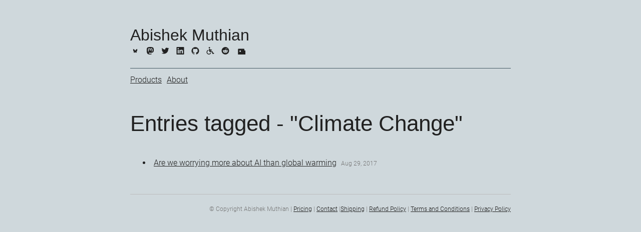

--- FILE ---
content_type: text/html; charset=utf-8
request_url: https://abishekmuthian.com/tags/climate-change/
body_size: 6000
content:
<!doctype html><html lang=en><head><meta charset=utf-8><script async src=/js/support.js></script><link rel=canonical href=https://abishekmuthian.com/tags/climate-change/><title>Climate Change - Abishek Muthian</title><link rel=icon type=image/png href=/icons/TheTallestDwarf_logo-96x96.png><meta name=viewport content="width=device-width,minimum-scale=1,initial-scale=1"><link rel=alternate type=application/rss+xml href=https://abishekmuthian.com/tags/climate-change/index.xml title="Abishek Muthian"><meta property="og:url" content="https://abishekmuthian.com/tags/climate-change/"><meta property="og:site_name" content="Abishek Muthian"><meta property="og:title" content="Climate Change"><meta property="og:description" content="Personal blog of the Abishek Muthian."><meta property="og:locale" content="en_us"><meta property="og:type" content="website"><meta property="og:image" content="https://abishekmuthian.com/images/Abishek_Muthian_Featured_Image.png"><meta property="article:author" content="Abishek Muthian"><meta name=twitter:card content="summary_large_image"><meta name=twitter:image content="https://abishekmuthian.com/images/Abishek_Muthian_Featured_Image.png"><meta name=twitter:title content="Climate Change"><meta name=twitter:description content="Personal blog of the Abishek Muthian."><link rel=stylesheet type=text/css media=screen href=https://abishekmuthian.com/css/normalize.css><link rel=stylesheet type=text/css media=screen href=https://abishekmuthian.com/css/main.css><link type=application/atom+xml rel=alternate href=/index.xml title="Abishek Muthian"></head><body><div class="container wrapper list"><div class=header><h1 class=site-title>Abishek Muthian</h1><div class=site-description><svg style="display:none"><symbol id="icon-rss" viewBox="0 0 24 24"><title>RSS</title><path d="M19.199 24C19.199 13.467 10.533 4.8.0 4.8V0c13.165.0 24 10.835 24 24h-4.801zM3.291 17.415c1.814.0 3.293 1.479 3.293 3.295.0 1.813-1.485 3.29-3.301 3.29C1.47 24 0 22.526.0 20.71s1.475-3.294 3.291-3.295zM15.909 24h-4.665c0-6.169-5.075-11.245-11.244-11.245V8.09c8.727.0 15.909 7.184 15.909 15.91z"/></symbol></svg>
<svg style="display:none"><symbol id="icon-email" viewBox="0 0 24 24"><title>Email</title><path d="M24 4.5v15c0 .85-.65 1.5-1.5 1.5H21V7.387l-9 6.463-9-6.463V21H1.5C.649 21 0 20.35.0 19.5v-15c0-.425.162-.8.431-1.068C.7 3.16 1.076 3 1.5 3H2l10 7.25L22 3h.5c.425.0.8.162 1.069.432.27.268.431.643.431 1.068z"/></symbol></svg>
<svg style="display:none"><symbol id="icon-mastodon" viewBox="0 0 16 16"><title>Mastodon</title><path d="M11.19 12.195c2.016-.24 3.77-1.475 3.99-2.603.348-1.778.32-4.339.32-4.339.0-3.47-2.286-4.488-2.286-4.488C12.062.238 10.083.017 8.027.0h-.05C5.92.017 3.942.238 2.79.765c0 0-2.285 1.017-2.285 4.488l-.002.662c-.004.64-.007 1.35.011 2.091.083 3.394.626 6.74 3.78 7.57 1.454.383 2.703.463 3.709.408 1.823-.1 2.847-.647 2.847-.647l-.06-1.317s-1.303.41-2.767.36c-1.45-.05-2.98-.156-3.215-1.928a3.614 3.614.0 01-.033-.496s1.424.346 3.228.428c1.103.05 2.137-.064 3.188-.189zm1.613-2.47H11.13v-4.08c0-.859-.364-1.295-1.091-1.295-.804.0-1.207.517-1.207 1.541v2.233H7.168V5.89c0-1.024-.403-1.541-1.207-1.541-.727.0-1.091.436-1.091 1.296v4.079H3.197V5.522c0-.859.22-1.541.66-2.046.456-.505 1.052-.764 1.793-.764.856.0 1.504.328 1.933.983L8 4.39l.417-.695c.429-.655 1.077-.983 1.934-.983.74.0 1.336.259 1.791.764.442.505.661 1.187.661 2.046v4.203z"/></symbol></svg>
<svg style="display:none"><symbol id="icon-wheelchair" viewBox="0 0 512 512"><title>Wheelchair</title><path d="M192 96a48 48 0 100-96 48 48 0 100 96zM120.5 247.2c12.4-4.7 18.7-18.5 14-30.9s-18.5-18.7-30.9-14C43.1 225.1.0 283.5.0 352c0 88.4 71.6 160 160 160 61.2.0 114.3-34.3 141.2-84.7 6.2-11.7 1.8-26.2-9.9-32.5s-26.2-1.8-32.5 9.9C240 440 202.8 464 160 464 98.1 464 48 413.9 48 352c0-47.9 30.1-88.8 72.5-104.8zM259.8 176l-1.9-9.7c-4.5-22.3-24-38.3-46.8-38.3-30.1.0-52.7 27.5-46.8 57l23.1 115.5c6 29.9 32.2 51.4 62.8 51.4h5.1c.4.0.8.0 1.3.0h94.1c6.7.0 12.6 4.1 15 10.4L402 459.2c6 16.1 23.8 24.6 40.1 19.1l48-16c16.8-5.6 25.8-23.7 20.2-40.5s-23.7-25.8-40.5-20.2l-18.7 6.2-25.5-68c-11.7-31.2-41.6-51.9-74.9-51.9h-68.5l-9.6-48H336c17.7.0 32-14.3 32-32s-14.3-32-32-32h-76.2z"/></symbol></svg>
<svg style="display:none"><symbol id="icon-bluesky" viewBox="0 0 1024 1024"><title>Bluesky</title><path d="M351.121 315.106C416.241 363.994 486.281 463.123 512 516.315 537.719 463.123 607.759 363.994 672.879 315.106 719.866 279.83 796 252.536 796 339.388 796 356.734 786.055 485.101 780.222 505.943 759.947 578.396 686.067 596.876 620.347 585.691 735.222 605.242 764.444 670.002 701.333 734.762 581.473 857.754 529.061 703.903 515.631 664.481 513.169 657.254 512.017 653.873 512 656.748 511.983 653.873 510.831 657.254 508.369 664.481c-13.43 39.422-65.842 193.273-185.702 70.281C259.556 670.002 288.778 605.242 403.653 585.691 337.933 596.876 264.053 578.396 243.778 505.943 237.945 485.101 228 356.734 228 339.388c0-86.852 76.134-59.558 123.121-24.282z"/></symbol></svg>
<svg style="display:none"><symbol id="icon-newsletter" viewBox="0 0 16 16"><title>Newsletter</title><path strokeLinecap="round" strokeLinejoin="round" d="M12 7.5h1.5m-1.5 3h1.5m-7.5 3h7.5m-7.5 3h7.5m3-9h3.375c.621.0 1.125.504 1.125 1.125V18a2.25 2.25.0 01-2.25 2.25M16.5 7.5V18a2.25 2.25.0 002.25 2.25M16.5 7.5V4.875c0-.621-.504-1.125-1.125-1.125H4.125C3.504 3.75 3 4.254 3 4.875V18a2.25 2.25.0 002.25 2.25h13.5M6 7.5h3v3H6v-3z"/></symbol></svg>
<svg style="display:none"><symbol id="icon-twitter" viewBox="0 0 24 24"><title>Twitter</title><path d="M23.954 4.569c-.885.389-1.83.654-2.825.775 1.014-.611 1.794-1.574 2.163-2.723-.951.555-2.005.959-3.127 1.184-.896-.959-2.173-1.559-3.591-1.559-2.717.0-4.92 2.203-4.92 4.917.0.39.045.765.127 1.124C7.691 8.094 4.066 6.13 1.64 3.161c-.427.722-.666 1.561-.666 2.475.0 1.71.87 3.213 2.188 4.096-.807-.026-1.566-.248-2.228-.616v.061c0 2.385 1.693 4.374 3.946 4.827-.413.111-.849.171-1.296.171-.314.0-.615-.03-.916-.086.631 1.953 2.445 3.377 4.604 3.417-1.68 1.319-3.809 2.105-6.102 2.105-.39.0-.779-.023-1.17-.067 2.189 1.394 4.768 2.209 7.557 2.209 9.054.0 13.999-7.496 13.999-13.986.0-.209.0-.42-.015-.63.961-.689 1.8-1.56 2.46-2.548l-.047-.02z"/></symbol></svg>
<svg style="display:none"><symbol id="icon-github" viewBox="0 0 24 24"><title>GitHub</title><path d="M12 .297c-6.63.0-12 5.373-12 12 0 5.303 3.438 9.8 8.205 11.385.6.113.82-.258.82-.577.0-.285-.01-1.04-.015-2.04-3.338.724-4.042-1.61-4.042-1.61C4.422 18.07 3.633 17.7 3.633 17.7c-1.087-.744.084-.729.084-.729 1.205.084 1.838 1.236 1.838 1.236 1.07 1.835 2.809 1.305 3.495.998.108-.776.417-1.305.76-1.605-2.665-.3-5.466-1.332-5.466-5.93.0-1.31.465-2.38 1.235-3.22-.135-.303-.54-1.523.105-3.176.0.0 1.005-.322 3.3 1.23.96-.267 1.98-.399 3-.405 1.02.006 2.04.138 3 .405 2.28-1.552 3.285-1.23 3.285-1.23.645 1.653.24 2.873.12 3.176.765.84 1.23 1.91 1.23 3.22.0 4.61-2.805 5.625-5.475 5.92.42.36.81 1.096.81 2.22.0 1.606-.015 2.896-.015 3.286.0.315.21.69.825.57C20.565 22.092 24 17.592 24 12.297c0-6.627-5.373-12-12-12"/></symbol></svg>
<svg style="display:none"><symbol id="icon-dribbble" viewBox="0 0 24 24"><title>Dribbble</title><path d="M12 24C5.385 24 0 18.615.0 12S5.385.0 12 0s12 5.385 12 12-5.385 12-12 12zm10.12-10.358c-.35-.11-3.17-.953-6.384-.438 1.34 3.684 1.887 6.684 1.992 7.308 2.3-1.555 3.936-4.02 4.395-6.87zm-6.115 7.808c-.153-.9-.75-4.032-2.19-7.77l-.066.02c-5.79 2.015-7.86 6.025-8.04 6.4 1.73 1.358 3.92 2.166 6.29 2.166 1.42.0 2.77-.29 4-.814zm-11.62-2.58c.232-.4 3.045-5.055 8.332-6.765.135-.045.27-.084.405-.12-.26-.585-.54-1.167-.832-1.74C7.17 11.775 2.206 11.71 1.756 11.7l-.004.312c0 2.633.998 5.037 2.634 6.855zm-2.42-8.955c.46.008 4.683.026 9.477-1.248-1.698-3.018-3.53-5.558-3.8-5.928-2.868 1.35-5.01 3.99-5.676 7.17zM9.6 2.052c.282.38 2.145 2.914 3.822 6 3.645-1.365 5.19-3.44 5.373-3.702-1.81-1.61-4.19-2.586-6.795-2.586-.825.0-1.63.1-2.4.285zm10.335 3.483c-.218.29-1.935 2.493-5.724 4.04.24.49.47.985.68 1.486.08.18.15.36.22.53 3.41-.43 6.8.26 7.14.33-.02-2.42-.88-4.64-2.31-6.38z"/></symbol></svg>
<svg style="display:none"><symbol id="icon-linkedin" viewBox="0 0 24 24"><title>LinkedIn</title><path d="M20.447 20.452h-3.554v-5.569c0-1.328-.027-3.037-1.852-3.037-1.853.0-2.136 1.445-2.136 2.939v5.667H9.351V9h3.414v1.561h.046c.477-.9 1.637-1.85 3.37-1.85 3.601.0 4.267 2.37 4.267 5.455v6.286zM5.337 7.433c-1.144.0-2.063-.926-2.063-2.065.0-1.138.92-2.063 2.063-2.063 1.14.0 2.064.925 2.064 2.063.0 1.139-.925 2.065-2.064 2.065zm1.782 13.019H3.555V9h3.564v11.452zM22.225.0H1.771C.792.0.0.774.0 1.729v20.542C0 23.227.792 24 1.771 24h20.451C23.2 24 24 23.227 24 22.271V1.729C24 .774 23.2.0 22.222.0h.003z"/></symbol></svg>
<svg style="display:none"><symbol id="icon-facebook" viewBox="0 0 60 60"><title>Facebook</title><path d="M42.8 23.8h-7.4V19c0-1.8 1.2-2.2 2.1-2.2.8.0 5.2.0 5.2.0v-8h-7.2c-8 0-9.8 6-9.8 9.8v5.3h-4.6V32h4.6c0 10.6.0 23.3.0 23.3h9.7s0-12.9.0-23.3H42L42.8 23.8z"/></symbol></svg>
<svg style="display:none"><symbol id="icon-instagram" viewBox="0 0 24 24"><title>Instagram</title><path d="M12 0C8.74.0 8.333.015 7.053.072 5.775.132 4.905.333 4.14.63c-.789.306-1.459.717-2.126 1.384S.935 3.35.63 4.14C.333 4.905.131 5.775.072 7.053.012 8.333.0 8.74.0 12s.015 3.667.072 4.947c.06 1.277.261 2.148.558 2.913.306.788.717 1.459 1.384 2.126.667.666 1.336 1.079 2.126 1.384.766.296 1.636.499 2.913.558C8.333 23.988 8.74 24 12 24s3.667-.015 4.947-.072c1.277-.06 2.148-.262 2.913-.558.788-.306 1.459-.718 2.126-1.384.666-.667 1.079-1.335 1.384-2.126.296-.765.499-1.636.558-2.913.06-1.28.072-1.687.072-4.947s-.015-3.667-.072-4.947c-.06-1.277-.262-2.149-.558-2.913-.306-.789-.718-1.459-1.384-2.126C21.319 1.347 20.651.935 19.86.63c-.765-.297-1.636-.499-2.913-.558C15.667.012 15.26.0 12 0zm0 2.16c3.203.0 3.585.016 4.85.071 1.17.055 1.805.249 2.227.415.562.217.96.477 1.382.896.419.42.679.819.896 1.381.164.422.36 1.057.413 2.227.057 1.266.07 1.646.07 4.85s-.015 3.585-.074 4.85c-.061 1.17-.256 1.805-.421 2.227-.224.562-.479.96-.899 1.382-.419.419-.824.679-1.38.896-.42.164-1.065.36-2.235.413-1.274.057-1.649.07-4.859.07-3.211.0-3.586-.015-4.859-.074-1.171-.061-1.816-.256-2.236-.421-.569-.224-.96-.479-1.379-.899-.421-.419-.69-.824-.9-1.38-.165-.42-.359-1.065-.42-2.235-.045-1.26-.061-1.649-.061-4.844.0-3.196.016-3.586.061-4.861.061-1.17.255-1.814.42-2.234.21-.57.479-.96.9-1.381.419-.419.81-.689 1.379-.898.42-.166 1.051-.361 2.221-.421 1.275-.045 1.65-.06 4.859-.06l.045.03zm0 3.678c-3.405.0-6.162 2.76-6.162 6.162.0 3.405 2.76 6.162 6.162 6.162 3.405.0 6.162-2.76 6.162-6.162.0-3.405-2.76-6.162-6.162-6.162zM12 16c-2.21.0-4-1.79-4-4s1.79-4 4-4 4 1.79 4 4-1.79 4-4 4zm7.846-10.405c0 .795-.646 1.44-1.44 1.44-.795.0-1.44-.646-1.44-1.44.0-.794.646-1.439 1.44-1.439.793-.001 1.44.645 1.44 1.439z"/></symbol></svg>
<svg style="display:none"><symbol id="icon-youtube" viewBox="0 0 24 24"><title>YouTube</title><path class="a" d="M23.495 6.205a3.007 3.007.0 00-2.088-2.088c-1.87-.501-9.396-.501-9.396-.501s-7.507-.01-9.396.501A3.007 3.007.0 00.527 6.205 31.247 31.247.0 00.005 12.01a31.247 31.247.0 00.522 5.783 3.007 3.007.0 002.088 2.088c1.868.502 9.396.502 9.396.502s7.506.0 9.396-.502a3.007 3.007.0 002.088-2.088 31.247 31.247.0 00.5-5.783 31.247 31.247.0 00-.5-5.805zM9.609 15.601V8.408l6.264 3.602z"/></symbol></svg>
<svg style="display:none"><symbol id="icon-pinterest" viewBox="0 0 24 24"><title>Pinterest</title><path d="M12 0A12 12 0 007.18 23c-.03-.85.0-1.85.21-2.76l1.55-6.54s-.39-.77-.39-1.9c0-1.78 1.03-3.1 2.32-3.1 1.09.0 1.62.81 1.62 1.8.0 1.09-.7 2.73-1.06 4.25-.3 1.27.63 2.31 1.89 2.31 2.27.0 3.8-2.92 3.8-6.38.0-2.63-1.77-4.6-4.99-4.6a5.68 5.68.0 00-5.9 5.75c0 1.05.3 1.78.78 2.35.23.27.26.37.18.67l-.25.97c-.08.3-.32.4-.6.3-1.67-.69-2.46-2.52-2.46-4.59.0-3.4 2.88-7.5 8.58-7.5 4.58.0 7.6 3.32 7.6 6.88.0 4.7-2.62 8.22-6.48 8.22-1.3.0-2.51-.7-2.93-1.5l-.84 3.3c-.26.93-.76 1.86-1.21 2.58A11.99 11.99.0 0024 12 12 12 0 0012 0z"/></symbol></svg>
<svg style="display:none"><symbol id="icon-reddit" viewBox="0 0 16 16"><title>Reddit icon</title><path d="M6.167 8a.831.831.0 00-.83.83c0 .459.372.84.83.831a.831.831.0 000-1.661zm1.843 3.647c.315.0 1.403-.038 1.976-.611a.232.232.0 000-.306.213.213.0 00-.306.0c-.353.363-1.126.487-1.67.487-.545.0-1.308-.124-1.671-.487a.213.213.0 00-.306.0.213.213.0 000 .306c.564.563 1.652.61 1.977.61zm.992-2.807c0 .458.373.83.831.83s.83-.381.83-.83a.831.831.0 00-1.66.0z"/><path d="M16 8A8 8 0 110 8a8 8 0 0116 0zm-3.828-1.165c-.315.0-.602.124-.812.325-.801-.573-1.9-.945-3.121-.993l.534-2.501 1.738.372a.83.83.0 10.83-.869.83.83.0 00-.744.468l-1.938-.41a.203.203.0 00-.153.028.186.186.0 00-.086.134l-.592 2.788c-1.24.038-2.358.41-3.17.992-.21-.2-.496-.324-.81-.324A1.163 1.163.0 003.37 9.069c-.02.115-.029.23-.029.353.0 1.795 2.091 3.256 4.669 3.256 2.577.0 4.668-1.451 4.668-3.256.0-.114-.01-.238-.029-.353.401-.181.688-.592.688-1.069.0-.65-.525-1.165-1.165-1.165z"/></symbol></svg><nav class="nav social"><ul class="flat social-icon"><a rel=me href=https://bsky.app/profile/abishekmuthian.bsky.social title=Bluesky><svg class="icon" fill="currentColor"><use xlink:href="#icon-bluesky"/></svg></a><a rel=me href=https://gotosocial.abishekmuthian.com/@abishek_muthian title=Mastodon><svg class="icon" fill="currentColor"><use xlink:href="#icon-mastodon"/></svg></a><a rel=me href=https://x.com/Abishek_Muthian title=Twitter><svg class="icon" fill="currentColor"><use xlink:href="#icon-twitter"/></svg></a><a rel=me href=https://www.linkedin.com/in/abishekmuthian/ title=LinkedIn><svg class="icon" fill="currentColor"><use xlink:href="#icon-linkedin"/></svg></a><a rel=me href=https://github.com/abishekmuthian title=GitHub><svg class="icon" fill="currentColor"><use xlink:href="#icon-github"/></svg></a><a rel=me href=https://disabled.social/@abishek_muthian title=Disabled.Social><svg class="icon" fill="currentColor"><use xlink:href="#icon-wheelchair"/></svg></a><a rel=me href=https://www.reddit.com/user/Abishek_Muthian title=Reddit><svg class="icon" fill="currentColor"><use xlink:href="#icon-reddit"/></svg></a><a rel=me href=http://eepurl.com/if97pb title=Newsletter><svg class="icon" fill="currentColor"><use xlink:href="#icon-newsletter"/></svg></a></ul></nav></div><nav class=nav><ul class="flat menu"><li><a href=/>Products</a></li><li><a href=/about>About</a></li></ul></nav></div><h1>Entries tagged - "Climate Change"</h1><ul class=posts><li class=post><a href=/are-we-worrying-more-about-ai-than-global-warming-4a559ed77f8c/>Are we worrying more about AI than global warming</a> <span class=meta>Aug 29, 2017</span></li></ul></div><div class="footer wrapper"><nav class=nav><div>© Copyright Abishek Muthian |
<a href=https://abishekmuthian.com/pricing/>Pricing</a> |
<a href=https://abishekmuthian.com/contact/>Contact</a> |<a href=https://abishekmuthian.com/shipping/>Shipping</a>
| <a href=https://abishekmuthian.com/refund/>Refund Policy</a> |
<a href=https://abishekmuthian.com/terms/>Terms and Conditions</a>
| <a href=https://abishekmuthian.com/privacy/>Privacy Policy</a></div></nav></div><script defer src="https://static.cloudflareinsights.com/beacon.min.js/vcd15cbe7772f49c399c6a5babf22c1241717689176015" integrity="sha512-ZpsOmlRQV6y907TI0dKBHq9Md29nnaEIPlkf84rnaERnq6zvWvPUqr2ft8M1aS28oN72PdrCzSjY4U6VaAw1EQ==" data-cf-beacon='{"version":"2024.11.0","token":"c7f6897740e949978fc7b3bbe2892eb6","r":1,"server_timing":{"name":{"cfCacheStatus":true,"cfEdge":true,"cfExtPri":true,"cfL4":true,"cfOrigin":true,"cfSpeedBrain":true},"location_startswith":null}}' crossorigin="anonymous"></script>
</body></html>

--- FILE ---
content_type: text/javascript; charset=utf-8
request_url: https://abishekmuthian.com/js/support.js
body_size: -273
content:
function processSupport(form) {
  let data = new FormData(form);

  var currency;
  var duration;

  for (let [key, value] of data) {
    if (key == "currency") {
      currency = value;
    }
    if (key == "duration") {
      duration = value;
    }
  }

  if (currency == "usd" && duration == "onetime") {
    window.location.replace("https://buy.stripe.com/5kAcQC6sw4KFcBW5kG");
  }
  if (currency == "usd" && duration == "monthly") {
    window.location.replace("");
  }
  if (currency == "cad" && duration == "onetime") {
    window.location.replace("https://buy.stripe.com/8wMaIuaIM5OJ0Te4gA");
  }
  if (currency == "cad" && duration == "monthly") {
    window.location.replace("");
  }
  if (currency == "eur" && duration == "onetime") {
    window.location.replace("https://buy.stripe.com/7sIdUGdUY1ytatOdR9");
  }
  if (currency == "eur" && duration == "monthly") {
    window.location.replace("");
  }
  if (currency == "aud" && duration == "onetime") {
    window.location.replace("https://buy.stripe.com/aEUaIu8AEgtn8lG5kC");
  }
  if (currency == "aud" && duration == "monthly") {
    window.location.replace("");
  }
  if (currency == "inr" && duration == "onetime") {
    window.location.replace("https://buy.stripe.com/6oE03Q2cgcd7atOeVh");
  }
  if (currency == "inr" && duration == "monthly") {
    window.location.replace("");
  }
  if (currency == "gbp" && duration == "onetime") {
    window.location.replace("https://buy.stripe.com/dR6aIu048b93fO86oJ");
  }
  if (currency == "gbp" && duration == "monthly") {
    window.location.replace("");
  }
}
